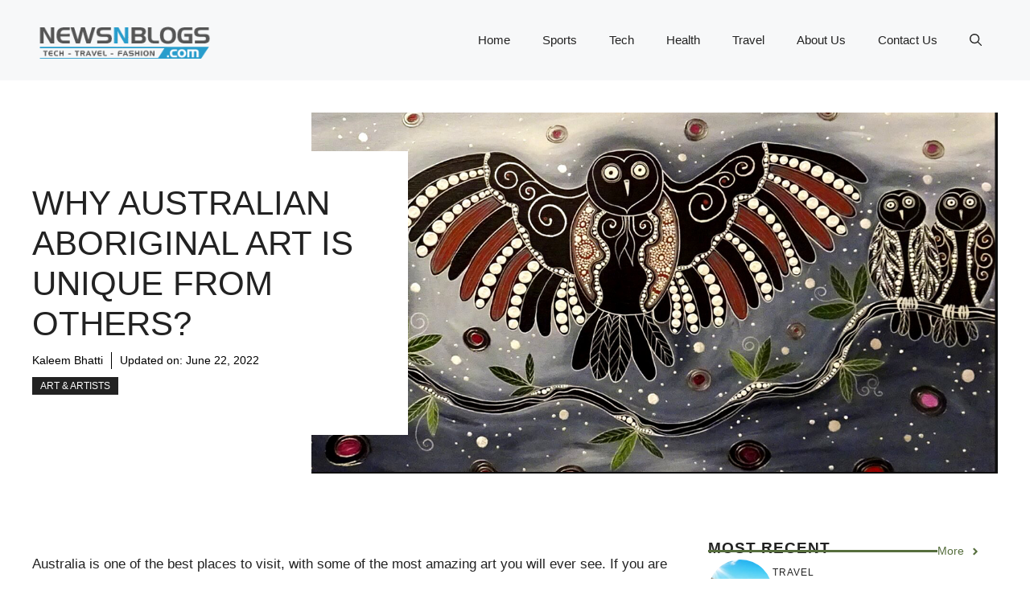

--- FILE ---
content_type: text/html; charset=utf-8
request_url: https://www.google.com/recaptcha/api2/anchor?ar=1&k=6LcqZukiAAAAAAAs229tiuHT-63_6QwABa2u_vTc&co=aHR0cHM6Ly9uZXdzbmJsb2dzLmNvbTo0NDM.&hl=en&v=PoyoqOPhxBO7pBk68S4YbpHZ&size=normal&anchor-ms=20000&execute-ms=30000&cb=nnfabaszgnbz
body_size: 49192
content:
<!DOCTYPE HTML><html dir="ltr" lang="en"><head><meta http-equiv="Content-Type" content="text/html; charset=UTF-8">
<meta http-equiv="X-UA-Compatible" content="IE=edge">
<title>reCAPTCHA</title>
<style type="text/css">
/* cyrillic-ext */
@font-face {
  font-family: 'Roboto';
  font-style: normal;
  font-weight: 400;
  font-stretch: 100%;
  src: url(//fonts.gstatic.com/s/roboto/v48/KFO7CnqEu92Fr1ME7kSn66aGLdTylUAMa3GUBHMdazTgWw.woff2) format('woff2');
  unicode-range: U+0460-052F, U+1C80-1C8A, U+20B4, U+2DE0-2DFF, U+A640-A69F, U+FE2E-FE2F;
}
/* cyrillic */
@font-face {
  font-family: 'Roboto';
  font-style: normal;
  font-weight: 400;
  font-stretch: 100%;
  src: url(//fonts.gstatic.com/s/roboto/v48/KFO7CnqEu92Fr1ME7kSn66aGLdTylUAMa3iUBHMdazTgWw.woff2) format('woff2');
  unicode-range: U+0301, U+0400-045F, U+0490-0491, U+04B0-04B1, U+2116;
}
/* greek-ext */
@font-face {
  font-family: 'Roboto';
  font-style: normal;
  font-weight: 400;
  font-stretch: 100%;
  src: url(//fonts.gstatic.com/s/roboto/v48/KFO7CnqEu92Fr1ME7kSn66aGLdTylUAMa3CUBHMdazTgWw.woff2) format('woff2');
  unicode-range: U+1F00-1FFF;
}
/* greek */
@font-face {
  font-family: 'Roboto';
  font-style: normal;
  font-weight: 400;
  font-stretch: 100%;
  src: url(//fonts.gstatic.com/s/roboto/v48/KFO7CnqEu92Fr1ME7kSn66aGLdTylUAMa3-UBHMdazTgWw.woff2) format('woff2');
  unicode-range: U+0370-0377, U+037A-037F, U+0384-038A, U+038C, U+038E-03A1, U+03A3-03FF;
}
/* math */
@font-face {
  font-family: 'Roboto';
  font-style: normal;
  font-weight: 400;
  font-stretch: 100%;
  src: url(//fonts.gstatic.com/s/roboto/v48/KFO7CnqEu92Fr1ME7kSn66aGLdTylUAMawCUBHMdazTgWw.woff2) format('woff2');
  unicode-range: U+0302-0303, U+0305, U+0307-0308, U+0310, U+0312, U+0315, U+031A, U+0326-0327, U+032C, U+032F-0330, U+0332-0333, U+0338, U+033A, U+0346, U+034D, U+0391-03A1, U+03A3-03A9, U+03B1-03C9, U+03D1, U+03D5-03D6, U+03F0-03F1, U+03F4-03F5, U+2016-2017, U+2034-2038, U+203C, U+2040, U+2043, U+2047, U+2050, U+2057, U+205F, U+2070-2071, U+2074-208E, U+2090-209C, U+20D0-20DC, U+20E1, U+20E5-20EF, U+2100-2112, U+2114-2115, U+2117-2121, U+2123-214F, U+2190, U+2192, U+2194-21AE, U+21B0-21E5, U+21F1-21F2, U+21F4-2211, U+2213-2214, U+2216-22FF, U+2308-230B, U+2310, U+2319, U+231C-2321, U+2336-237A, U+237C, U+2395, U+239B-23B7, U+23D0, U+23DC-23E1, U+2474-2475, U+25AF, U+25B3, U+25B7, U+25BD, U+25C1, U+25CA, U+25CC, U+25FB, U+266D-266F, U+27C0-27FF, U+2900-2AFF, U+2B0E-2B11, U+2B30-2B4C, U+2BFE, U+3030, U+FF5B, U+FF5D, U+1D400-1D7FF, U+1EE00-1EEFF;
}
/* symbols */
@font-face {
  font-family: 'Roboto';
  font-style: normal;
  font-weight: 400;
  font-stretch: 100%;
  src: url(//fonts.gstatic.com/s/roboto/v48/KFO7CnqEu92Fr1ME7kSn66aGLdTylUAMaxKUBHMdazTgWw.woff2) format('woff2');
  unicode-range: U+0001-000C, U+000E-001F, U+007F-009F, U+20DD-20E0, U+20E2-20E4, U+2150-218F, U+2190, U+2192, U+2194-2199, U+21AF, U+21E6-21F0, U+21F3, U+2218-2219, U+2299, U+22C4-22C6, U+2300-243F, U+2440-244A, U+2460-24FF, U+25A0-27BF, U+2800-28FF, U+2921-2922, U+2981, U+29BF, U+29EB, U+2B00-2BFF, U+4DC0-4DFF, U+FFF9-FFFB, U+10140-1018E, U+10190-1019C, U+101A0, U+101D0-101FD, U+102E0-102FB, U+10E60-10E7E, U+1D2C0-1D2D3, U+1D2E0-1D37F, U+1F000-1F0FF, U+1F100-1F1AD, U+1F1E6-1F1FF, U+1F30D-1F30F, U+1F315, U+1F31C, U+1F31E, U+1F320-1F32C, U+1F336, U+1F378, U+1F37D, U+1F382, U+1F393-1F39F, U+1F3A7-1F3A8, U+1F3AC-1F3AF, U+1F3C2, U+1F3C4-1F3C6, U+1F3CA-1F3CE, U+1F3D4-1F3E0, U+1F3ED, U+1F3F1-1F3F3, U+1F3F5-1F3F7, U+1F408, U+1F415, U+1F41F, U+1F426, U+1F43F, U+1F441-1F442, U+1F444, U+1F446-1F449, U+1F44C-1F44E, U+1F453, U+1F46A, U+1F47D, U+1F4A3, U+1F4B0, U+1F4B3, U+1F4B9, U+1F4BB, U+1F4BF, U+1F4C8-1F4CB, U+1F4D6, U+1F4DA, U+1F4DF, U+1F4E3-1F4E6, U+1F4EA-1F4ED, U+1F4F7, U+1F4F9-1F4FB, U+1F4FD-1F4FE, U+1F503, U+1F507-1F50B, U+1F50D, U+1F512-1F513, U+1F53E-1F54A, U+1F54F-1F5FA, U+1F610, U+1F650-1F67F, U+1F687, U+1F68D, U+1F691, U+1F694, U+1F698, U+1F6AD, U+1F6B2, U+1F6B9-1F6BA, U+1F6BC, U+1F6C6-1F6CF, U+1F6D3-1F6D7, U+1F6E0-1F6EA, U+1F6F0-1F6F3, U+1F6F7-1F6FC, U+1F700-1F7FF, U+1F800-1F80B, U+1F810-1F847, U+1F850-1F859, U+1F860-1F887, U+1F890-1F8AD, U+1F8B0-1F8BB, U+1F8C0-1F8C1, U+1F900-1F90B, U+1F93B, U+1F946, U+1F984, U+1F996, U+1F9E9, U+1FA00-1FA6F, U+1FA70-1FA7C, U+1FA80-1FA89, U+1FA8F-1FAC6, U+1FACE-1FADC, U+1FADF-1FAE9, U+1FAF0-1FAF8, U+1FB00-1FBFF;
}
/* vietnamese */
@font-face {
  font-family: 'Roboto';
  font-style: normal;
  font-weight: 400;
  font-stretch: 100%;
  src: url(//fonts.gstatic.com/s/roboto/v48/KFO7CnqEu92Fr1ME7kSn66aGLdTylUAMa3OUBHMdazTgWw.woff2) format('woff2');
  unicode-range: U+0102-0103, U+0110-0111, U+0128-0129, U+0168-0169, U+01A0-01A1, U+01AF-01B0, U+0300-0301, U+0303-0304, U+0308-0309, U+0323, U+0329, U+1EA0-1EF9, U+20AB;
}
/* latin-ext */
@font-face {
  font-family: 'Roboto';
  font-style: normal;
  font-weight: 400;
  font-stretch: 100%;
  src: url(//fonts.gstatic.com/s/roboto/v48/KFO7CnqEu92Fr1ME7kSn66aGLdTylUAMa3KUBHMdazTgWw.woff2) format('woff2');
  unicode-range: U+0100-02BA, U+02BD-02C5, U+02C7-02CC, U+02CE-02D7, U+02DD-02FF, U+0304, U+0308, U+0329, U+1D00-1DBF, U+1E00-1E9F, U+1EF2-1EFF, U+2020, U+20A0-20AB, U+20AD-20C0, U+2113, U+2C60-2C7F, U+A720-A7FF;
}
/* latin */
@font-face {
  font-family: 'Roboto';
  font-style: normal;
  font-weight: 400;
  font-stretch: 100%;
  src: url(//fonts.gstatic.com/s/roboto/v48/KFO7CnqEu92Fr1ME7kSn66aGLdTylUAMa3yUBHMdazQ.woff2) format('woff2');
  unicode-range: U+0000-00FF, U+0131, U+0152-0153, U+02BB-02BC, U+02C6, U+02DA, U+02DC, U+0304, U+0308, U+0329, U+2000-206F, U+20AC, U+2122, U+2191, U+2193, U+2212, U+2215, U+FEFF, U+FFFD;
}
/* cyrillic-ext */
@font-face {
  font-family: 'Roboto';
  font-style: normal;
  font-weight: 500;
  font-stretch: 100%;
  src: url(//fonts.gstatic.com/s/roboto/v48/KFO7CnqEu92Fr1ME7kSn66aGLdTylUAMa3GUBHMdazTgWw.woff2) format('woff2');
  unicode-range: U+0460-052F, U+1C80-1C8A, U+20B4, U+2DE0-2DFF, U+A640-A69F, U+FE2E-FE2F;
}
/* cyrillic */
@font-face {
  font-family: 'Roboto';
  font-style: normal;
  font-weight: 500;
  font-stretch: 100%;
  src: url(//fonts.gstatic.com/s/roboto/v48/KFO7CnqEu92Fr1ME7kSn66aGLdTylUAMa3iUBHMdazTgWw.woff2) format('woff2');
  unicode-range: U+0301, U+0400-045F, U+0490-0491, U+04B0-04B1, U+2116;
}
/* greek-ext */
@font-face {
  font-family: 'Roboto';
  font-style: normal;
  font-weight: 500;
  font-stretch: 100%;
  src: url(//fonts.gstatic.com/s/roboto/v48/KFO7CnqEu92Fr1ME7kSn66aGLdTylUAMa3CUBHMdazTgWw.woff2) format('woff2');
  unicode-range: U+1F00-1FFF;
}
/* greek */
@font-face {
  font-family: 'Roboto';
  font-style: normal;
  font-weight: 500;
  font-stretch: 100%;
  src: url(//fonts.gstatic.com/s/roboto/v48/KFO7CnqEu92Fr1ME7kSn66aGLdTylUAMa3-UBHMdazTgWw.woff2) format('woff2');
  unicode-range: U+0370-0377, U+037A-037F, U+0384-038A, U+038C, U+038E-03A1, U+03A3-03FF;
}
/* math */
@font-face {
  font-family: 'Roboto';
  font-style: normal;
  font-weight: 500;
  font-stretch: 100%;
  src: url(//fonts.gstatic.com/s/roboto/v48/KFO7CnqEu92Fr1ME7kSn66aGLdTylUAMawCUBHMdazTgWw.woff2) format('woff2');
  unicode-range: U+0302-0303, U+0305, U+0307-0308, U+0310, U+0312, U+0315, U+031A, U+0326-0327, U+032C, U+032F-0330, U+0332-0333, U+0338, U+033A, U+0346, U+034D, U+0391-03A1, U+03A3-03A9, U+03B1-03C9, U+03D1, U+03D5-03D6, U+03F0-03F1, U+03F4-03F5, U+2016-2017, U+2034-2038, U+203C, U+2040, U+2043, U+2047, U+2050, U+2057, U+205F, U+2070-2071, U+2074-208E, U+2090-209C, U+20D0-20DC, U+20E1, U+20E5-20EF, U+2100-2112, U+2114-2115, U+2117-2121, U+2123-214F, U+2190, U+2192, U+2194-21AE, U+21B0-21E5, U+21F1-21F2, U+21F4-2211, U+2213-2214, U+2216-22FF, U+2308-230B, U+2310, U+2319, U+231C-2321, U+2336-237A, U+237C, U+2395, U+239B-23B7, U+23D0, U+23DC-23E1, U+2474-2475, U+25AF, U+25B3, U+25B7, U+25BD, U+25C1, U+25CA, U+25CC, U+25FB, U+266D-266F, U+27C0-27FF, U+2900-2AFF, U+2B0E-2B11, U+2B30-2B4C, U+2BFE, U+3030, U+FF5B, U+FF5D, U+1D400-1D7FF, U+1EE00-1EEFF;
}
/* symbols */
@font-face {
  font-family: 'Roboto';
  font-style: normal;
  font-weight: 500;
  font-stretch: 100%;
  src: url(//fonts.gstatic.com/s/roboto/v48/KFO7CnqEu92Fr1ME7kSn66aGLdTylUAMaxKUBHMdazTgWw.woff2) format('woff2');
  unicode-range: U+0001-000C, U+000E-001F, U+007F-009F, U+20DD-20E0, U+20E2-20E4, U+2150-218F, U+2190, U+2192, U+2194-2199, U+21AF, U+21E6-21F0, U+21F3, U+2218-2219, U+2299, U+22C4-22C6, U+2300-243F, U+2440-244A, U+2460-24FF, U+25A0-27BF, U+2800-28FF, U+2921-2922, U+2981, U+29BF, U+29EB, U+2B00-2BFF, U+4DC0-4DFF, U+FFF9-FFFB, U+10140-1018E, U+10190-1019C, U+101A0, U+101D0-101FD, U+102E0-102FB, U+10E60-10E7E, U+1D2C0-1D2D3, U+1D2E0-1D37F, U+1F000-1F0FF, U+1F100-1F1AD, U+1F1E6-1F1FF, U+1F30D-1F30F, U+1F315, U+1F31C, U+1F31E, U+1F320-1F32C, U+1F336, U+1F378, U+1F37D, U+1F382, U+1F393-1F39F, U+1F3A7-1F3A8, U+1F3AC-1F3AF, U+1F3C2, U+1F3C4-1F3C6, U+1F3CA-1F3CE, U+1F3D4-1F3E0, U+1F3ED, U+1F3F1-1F3F3, U+1F3F5-1F3F7, U+1F408, U+1F415, U+1F41F, U+1F426, U+1F43F, U+1F441-1F442, U+1F444, U+1F446-1F449, U+1F44C-1F44E, U+1F453, U+1F46A, U+1F47D, U+1F4A3, U+1F4B0, U+1F4B3, U+1F4B9, U+1F4BB, U+1F4BF, U+1F4C8-1F4CB, U+1F4D6, U+1F4DA, U+1F4DF, U+1F4E3-1F4E6, U+1F4EA-1F4ED, U+1F4F7, U+1F4F9-1F4FB, U+1F4FD-1F4FE, U+1F503, U+1F507-1F50B, U+1F50D, U+1F512-1F513, U+1F53E-1F54A, U+1F54F-1F5FA, U+1F610, U+1F650-1F67F, U+1F687, U+1F68D, U+1F691, U+1F694, U+1F698, U+1F6AD, U+1F6B2, U+1F6B9-1F6BA, U+1F6BC, U+1F6C6-1F6CF, U+1F6D3-1F6D7, U+1F6E0-1F6EA, U+1F6F0-1F6F3, U+1F6F7-1F6FC, U+1F700-1F7FF, U+1F800-1F80B, U+1F810-1F847, U+1F850-1F859, U+1F860-1F887, U+1F890-1F8AD, U+1F8B0-1F8BB, U+1F8C0-1F8C1, U+1F900-1F90B, U+1F93B, U+1F946, U+1F984, U+1F996, U+1F9E9, U+1FA00-1FA6F, U+1FA70-1FA7C, U+1FA80-1FA89, U+1FA8F-1FAC6, U+1FACE-1FADC, U+1FADF-1FAE9, U+1FAF0-1FAF8, U+1FB00-1FBFF;
}
/* vietnamese */
@font-face {
  font-family: 'Roboto';
  font-style: normal;
  font-weight: 500;
  font-stretch: 100%;
  src: url(//fonts.gstatic.com/s/roboto/v48/KFO7CnqEu92Fr1ME7kSn66aGLdTylUAMa3OUBHMdazTgWw.woff2) format('woff2');
  unicode-range: U+0102-0103, U+0110-0111, U+0128-0129, U+0168-0169, U+01A0-01A1, U+01AF-01B0, U+0300-0301, U+0303-0304, U+0308-0309, U+0323, U+0329, U+1EA0-1EF9, U+20AB;
}
/* latin-ext */
@font-face {
  font-family: 'Roboto';
  font-style: normal;
  font-weight: 500;
  font-stretch: 100%;
  src: url(//fonts.gstatic.com/s/roboto/v48/KFO7CnqEu92Fr1ME7kSn66aGLdTylUAMa3KUBHMdazTgWw.woff2) format('woff2');
  unicode-range: U+0100-02BA, U+02BD-02C5, U+02C7-02CC, U+02CE-02D7, U+02DD-02FF, U+0304, U+0308, U+0329, U+1D00-1DBF, U+1E00-1E9F, U+1EF2-1EFF, U+2020, U+20A0-20AB, U+20AD-20C0, U+2113, U+2C60-2C7F, U+A720-A7FF;
}
/* latin */
@font-face {
  font-family: 'Roboto';
  font-style: normal;
  font-weight: 500;
  font-stretch: 100%;
  src: url(//fonts.gstatic.com/s/roboto/v48/KFO7CnqEu92Fr1ME7kSn66aGLdTylUAMa3yUBHMdazQ.woff2) format('woff2');
  unicode-range: U+0000-00FF, U+0131, U+0152-0153, U+02BB-02BC, U+02C6, U+02DA, U+02DC, U+0304, U+0308, U+0329, U+2000-206F, U+20AC, U+2122, U+2191, U+2193, U+2212, U+2215, U+FEFF, U+FFFD;
}
/* cyrillic-ext */
@font-face {
  font-family: 'Roboto';
  font-style: normal;
  font-weight: 900;
  font-stretch: 100%;
  src: url(//fonts.gstatic.com/s/roboto/v48/KFO7CnqEu92Fr1ME7kSn66aGLdTylUAMa3GUBHMdazTgWw.woff2) format('woff2');
  unicode-range: U+0460-052F, U+1C80-1C8A, U+20B4, U+2DE0-2DFF, U+A640-A69F, U+FE2E-FE2F;
}
/* cyrillic */
@font-face {
  font-family: 'Roboto';
  font-style: normal;
  font-weight: 900;
  font-stretch: 100%;
  src: url(//fonts.gstatic.com/s/roboto/v48/KFO7CnqEu92Fr1ME7kSn66aGLdTylUAMa3iUBHMdazTgWw.woff2) format('woff2');
  unicode-range: U+0301, U+0400-045F, U+0490-0491, U+04B0-04B1, U+2116;
}
/* greek-ext */
@font-face {
  font-family: 'Roboto';
  font-style: normal;
  font-weight: 900;
  font-stretch: 100%;
  src: url(//fonts.gstatic.com/s/roboto/v48/KFO7CnqEu92Fr1ME7kSn66aGLdTylUAMa3CUBHMdazTgWw.woff2) format('woff2');
  unicode-range: U+1F00-1FFF;
}
/* greek */
@font-face {
  font-family: 'Roboto';
  font-style: normal;
  font-weight: 900;
  font-stretch: 100%;
  src: url(//fonts.gstatic.com/s/roboto/v48/KFO7CnqEu92Fr1ME7kSn66aGLdTylUAMa3-UBHMdazTgWw.woff2) format('woff2');
  unicode-range: U+0370-0377, U+037A-037F, U+0384-038A, U+038C, U+038E-03A1, U+03A3-03FF;
}
/* math */
@font-face {
  font-family: 'Roboto';
  font-style: normal;
  font-weight: 900;
  font-stretch: 100%;
  src: url(//fonts.gstatic.com/s/roboto/v48/KFO7CnqEu92Fr1ME7kSn66aGLdTylUAMawCUBHMdazTgWw.woff2) format('woff2');
  unicode-range: U+0302-0303, U+0305, U+0307-0308, U+0310, U+0312, U+0315, U+031A, U+0326-0327, U+032C, U+032F-0330, U+0332-0333, U+0338, U+033A, U+0346, U+034D, U+0391-03A1, U+03A3-03A9, U+03B1-03C9, U+03D1, U+03D5-03D6, U+03F0-03F1, U+03F4-03F5, U+2016-2017, U+2034-2038, U+203C, U+2040, U+2043, U+2047, U+2050, U+2057, U+205F, U+2070-2071, U+2074-208E, U+2090-209C, U+20D0-20DC, U+20E1, U+20E5-20EF, U+2100-2112, U+2114-2115, U+2117-2121, U+2123-214F, U+2190, U+2192, U+2194-21AE, U+21B0-21E5, U+21F1-21F2, U+21F4-2211, U+2213-2214, U+2216-22FF, U+2308-230B, U+2310, U+2319, U+231C-2321, U+2336-237A, U+237C, U+2395, U+239B-23B7, U+23D0, U+23DC-23E1, U+2474-2475, U+25AF, U+25B3, U+25B7, U+25BD, U+25C1, U+25CA, U+25CC, U+25FB, U+266D-266F, U+27C0-27FF, U+2900-2AFF, U+2B0E-2B11, U+2B30-2B4C, U+2BFE, U+3030, U+FF5B, U+FF5D, U+1D400-1D7FF, U+1EE00-1EEFF;
}
/* symbols */
@font-face {
  font-family: 'Roboto';
  font-style: normal;
  font-weight: 900;
  font-stretch: 100%;
  src: url(//fonts.gstatic.com/s/roboto/v48/KFO7CnqEu92Fr1ME7kSn66aGLdTylUAMaxKUBHMdazTgWw.woff2) format('woff2');
  unicode-range: U+0001-000C, U+000E-001F, U+007F-009F, U+20DD-20E0, U+20E2-20E4, U+2150-218F, U+2190, U+2192, U+2194-2199, U+21AF, U+21E6-21F0, U+21F3, U+2218-2219, U+2299, U+22C4-22C6, U+2300-243F, U+2440-244A, U+2460-24FF, U+25A0-27BF, U+2800-28FF, U+2921-2922, U+2981, U+29BF, U+29EB, U+2B00-2BFF, U+4DC0-4DFF, U+FFF9-FFFB, U+10140-1018E, U+10190-1019C, U+101A0, U+101D0-101FD, U+102E0-102FB, U+10E60-10E7E, U+1D2C0-1D2D3, U+1D2E0-1D37F, U+1F000-1F0FF, U+1F100-1F1AD, U+1F1E6-1F1FF, U+1F30D-1F30F, U+1F315, U+1F31C, U+1F31E, U+1F320-1F32C, U+1F336, U+1F378, U+1F37D, U+1F382, U+1F393-1F39F, U+1F3A7-1F3A8, U+1F3AC-1F3AF, U+1F3C2, U+1F3C4-1F3C6, U+1F3CA-1F3CE, U+1F3D4-1F3E0, U+1F3ED, U+1F3F1-1F3F3, U+1F3F5-1F3F7, U+1F408, U+1F415, U+1F41F, U+1F426, U+1F43F, U+1F441-1F442, U+1F444, U+1F446-1F449, U+1F44C-1F44E, U+1F453, U+1F46A, U+1F47D, U+1F4A3, U+1F4B0, U+1F4B3, U+1F4B9, U+1F4BB, U+1F4BF, U+1F4C8-1F4CB, U+1F4D6, U+1F4DA, U+1F4DF, U+1F4E3-1F4E6, U+1F4EA-1F4ED, U+1F4F7, U+1F4F9-1F4FB, U+1F4FD-1F4FE, U+1F503, U+1F507-1F50B, U+1F50D, U+1F512-1F513, U+1F53E-1F54A, U+1F54F-1F5FA, U+1F610, U+1F650-1F67F, U+1F687, U+1F68D, U+1F691, U+1F694, U+1F698, U+1F6AD, U+1F6B2, U+1F6B9-1F6BA, U+1F6BC, U+1F6C6-1F6CF, U+1F6D3-1F6D7, U+1F6E0-1F6EA, U+1F6F0-1F6F3, U+1F6F7-1F6FC, U+1F700-1F7FF, U+1F800-1F80B, U+1F810-1F847, U+1F850-1F859, U+1F860-1F887, U+1F890-1F8AD, U+1F8B0-1F8BB, U+1F8C0-1F8C1, U+1F900-1F90B, U+1F93B, U+1F946, U+1F984, U+1F996, U+1F9E9, U+1FA00-1FA6F, U+1FA70-1FA7C, U+1FA80-1FA89, U+1FA8F-1FAC6, U+1FACE-1FADC, U+1FADF-1FAE9, U+1FAF0-1FAF8, U+1FB00-1FBFF;
}
/* vietnamese */
@font-face {
  font-family: 'Roboto';
  font-style: normal;
  font-weight: 900;
  font-stretch: 100%;
  src: url(//fonts.gstatic.com/s/roboto/v48/KFO7CnqEu92Fr1ME7kSn66aGLdTylUAMa3OUBHMdazTgWw.woff2) format('woff2');
  unicode-range: U+0102-0103, U+0110-0111, U+0128-0129, U+0168-0169, U+01A0-01A1, U+01AF-01B0, U+0300-0301, U+0303-0304, U+0308-0309, U+0323, U+0329, U+1EA0-1EF9, U+20AB;
}
/* latin-ext */
@font-face {
  font-family: 'Roboto';
  font-style: normal;
  font-weight: 900;
  font-stretch: 100%;
  src: url(//fonts.gstatic.com/s/roboto/v48/KFO7CnqEu92Fr1ME7kSn66aGLdTylUAMa3KUBHMdazTgWw.woff2) format('woff2');
  unicode-range: U+0100-02BA, U+02BD-02C5, U+02C7-02CC, U+02CE-02D7, U+02DD-02FF, U+0304, U+0308, U+0329, U+1D00-1DBF, U+1E00-1E9F, U+1EF2-1EFF, U+2020, U+20A0-20AB, U+20AD-20C0, U+2113, U+2C60-2C7F, U+A720-A7FF;
}
/* latin */
@font-face {
  font-family: 'Roboto';
  font-style: normal;
  font-weight: 900;
  font-stretch: 100%;
  src: url(//fonts.gstatic.com/s/roboto/v48/KFO7CnqEu92Fr1ME7kSn66aGLdTylUAMa3yUBHMdazQ.woff2) format('woff2');
  unicode-range: U+0000-00FF, U+0131, U+0152-0153, U+02BB-02BC, U+02C6, U+02DA, U+02DC, U+0304, U+0308, U+0329, U+2000-206F, U+20AC, U+2122, U+2191, U+2193, U+2212, U+2215, U+FEFF, U+FFFD;
}

</style>
<link rel="stylesheet" type="text/css" href="https://www.gstatic.com/recaptcha/releases/PoyoqOPhxBO7pBk68S4YbpHZ/styles__ltr.css">
<script nonce="71iKhmfFvBb3Oij2zVpQbA" type="text/javascript">window['__recaptcha_api'] = 'https://www.google.com/recaptcha/api2/';</script>
<script type="text/javascript" src="https://www.gstatic.com/recaptcha/releases/PoyoqOPhxBO7pBk68S4YbpHZ/recaptcha__en.js" nonce="71iKhmfFvBb3Oij2zVpQbA">
      
    </script></head>
<body><div id="rc-anchor-alert" class="rc-anchor-alert"></div>
<input type="hidden" id="recaptcha-token" value="[base64]">
<script type="text/javascript" nonce="71iKhmfFvBb3Oij2zVpQbA">
      recaptcha.anchor.Main.init("[\x22ainput\x22,[\x22bgdata\x22,\x22\x22,\[base64]/[base64]/[base64]/bmV3IHJbeF0oY1swXSk6RT09Mj9uZXcgclt4XShjWzBdLGNbMV0pOkU9PTM/bmV3IHJbeF0oY1swXSxjWzFdLGNbMl0pOkU9PTQ/[base64]/[base64]/[base64]/[base64]/[base64]/[base64]/[base64]/[base64]\x22,\[base64]\\u003d\x22,\[base64]/wqt2w4JBNiMuw6/DoMKEUjPDtAIuwq/[base64]/Coix5RnVcfWLDn1nDrcOZWcOQw6/CgMKuwqXChMOdwotrWW8/IhQNVmcNaMOawpHCiT7Dk0swwrJfw5bDl8K5w64Gw7PCiMKfaQA4w7wRYcK/ZDzDtsOBLMKraQBmw6jDlTXDscK+Q0QfAcOGwpXDswUAwr/DusOhw41aw5zCpAhzF8KtRsOMNnLDhMKRS1RRwrAyYMO5Jn/DpHVUwocjwqQUwqVGSiDCiijCg1PDgTrDlEvDpcOTAxx1aDU2wrXDrmg/w4TCgMOXw50Twp3DqsOtVFoNw5d+wqVfRsKfOnTCs2nDqsKxQUFSEXfDpsKncB7CmmsTw6INw7oVFR8vMFTCusK5cETCicKlR8KKQcOlwqZoTcKeX1QNw5HDoUnDgBwOw7c7VQhrw59zwojDgWvDiT8CIFV7w53Dn8KTw6EswqMmP8KYwq0/wpzCnMOow6vDljbDjMOYw6bCmGYSOgfCo8OCw7dPYsOrw6x/w4fCoSR8w6tNQ3JxKMOLwr1VwpDCt8K4w5R+f8KwN8OLecKLBmxPw70Jw5/CnMO5w6XCsU7CgEJ4aFAmw5rCnToXw79bKcK/wrB+aMOGKRdkTEAlXcKEwrrChBghOMKZwrJtWsOeOsK0wpDDk3Y8w4/CvsKWwrdww509W8OXwpzCpSDCncKZwqDDlMOOUsK4UDfDiS7CkCPDhcK2wqXCs8Oxw79ywrs+w7jDn1DCtMO7wrjCm17DnMKYO04wwrMLw4pIbcKpwrYqVsKKw6TDhgXCi1LDpQ0Kw7JCwpHDpTnDu8Kvb8O/woHCrcKkw5MIOD7DhCZNwoF0wrp2wqhsw4hVIcKFMxXCqcOiw4XCrsKacz1WwqJlcANuw73DiEXCsFMZYsKIL3PDqknDvcKiworCqAYow7bCjcKiw50PUcKZwo/Dji7DslLCkzxgwoHDvUHDtl0vWsOGPsK7wrHDi33DvgTDqMKpwpoPwrl8P8O+w7I2w5F4fMKFwoMmIMOQbHJbB8OQC8OtfRFCw7EWwrLCo8O0w75cwoLCkgPDnVFnRyrCpwfCg8Kmw7V0wq7DkzjCozIMwpnCncKrw5bCmyc/[base64]/DslZHLsK2w5cxCEHCqcO3w7TDs0PDjjHCksKtw5FpcyUmw6Mow6XDj8Kmw7tbwo7DpwE7wpbDncOTJV9UwrJSw6dHw5R3wq8ibsORwo5UYX1kPmrCsRU/EwN7wqPChBFrEXnDuhXDg8KPNMO1Q3zCh3ttFsKawrbCsx8Dw6zCmA3ClcOzT8KfA3hne8K3wqwzw5IVaMO8GcOAYCDDrcKeFzUpw4/DhHoNNsKFwqvCmcOswpPDt8O1wqoIw4UewqAMw781w4jDqVFUwoEoAhbCscKDbcO+woQYw7fDkBglw4tFw6fCr3jDrwHDnMOdwpJaO8OWZsKSEBHCscKXV8Ovw4lrw4TDqydvwrMecmfDlhlXw4EPOB9CX03CoMKxwq7CucOWXStVwr7Ci0N7ZMOXHFd0w49rw4/Cv33CuQbDjQbCv8Orwrctw7EVwpXCl8OgA8O8IDzDrMO5wqdcw5pyw48Iw6Npw4B3woV+w4p+Cn5Zwrp7GVRJAB/CjzkFwp/DvcOkw7rDg8KkF8ODacOywrB8wopnKGzClSA9Clg5w5XDlSsVw4rDh8KTw4kUYQ1wwrzClcKRYV/[base64]/Dv8KaMQDDl8KRwowQwpIvO8O/[base64]/Do1bDn8Okwq/Dg8KfwqJKNcOyDAgAQn8JPAfCsGfCrTHCin7Du1UeRMKWBcKDwozCpxLDvnDDo8KaRRPDpsO0fsOnwr7Dt8OjTMO3TcO1w4sbORo0w6vDmyTDq8KZw5nCuQvClEDDpz5Aw6DClcO0w5QXecKXwrPCszHDjMOuMQXDlMOSwrQ/eABeD8KlZ0N7w7tsTMOgwpLCjMOGLsOBw7TDoMKOw7LCvgxxwqJFwrMtw6TCnMOabGnCsljCiMK1QR0Xw4BDwpNmcsKURAB8wrHDuMOCw5EILi4bb8KSQMKIZsKPQhAVwqcbw4h3RcO1J8OdHsKQIsOew5sow6/[base64]/[base64]/[base64]/Dq8OoV3nCg8Kad2nCuTgHKsKAGcOcwp/CtsOfw4bCknTChMKiwrl6BsOLwoFPw6TCsUHCu3LCnsK/RlXCjS7ChsKuDEjDlMOvw6zCiUVZf8O9cBTDqsOWR8OPScKPw5AQwpR2wozCucKEwqzCj8K6wop/[base64]/wqTCt8OneAUMKj/Ckx1APMO1wrLDkS7DrjjDlELDq8K3wqQvOijDoXbDlMKwZsOBw70zw6kVwqXDvsO0woFhdGHClwtMXQs6wqXDo8KiMMOvwpzCgAp3wolUFT3DjMKlfMO0bsO1fcOJwqfCoWF5w4/[base64]/CowrDkMKDTRHCocOVfnDCqMKnP3DCtcOkRVdPUShPwp3DuSw8wosew6lyw54+w75KZ3PChHkSScOCw7zCnsOQYMKqDhfDvForw6NkwrzCksOaVWNmw5TDvsKSPlHDnsKIw5jDpm/Di8KTwpgJM8KNw4xHfTrDlcKpwpjDsh3CtyzDj8OqBWPCjcOydlTDj8Osw4MYwrXCoCsFwqbDqFrCpDrDtMOQw7LDqV0jw77DlcKBwqnDg0HDpsKow6DDocOId8KLHgIUHMKZSUlbE1ciw4FMwpzDhx/DmVbDnMOIGyjDjDjCtMOkJMKNwpzDocO3w4VIw4/Di0nCjEBqV2s9w47Djk7DsMOLw7/CiMKkTsOhw6coMixcwrsLQRl8SmVOH8KoZAjDmcKSQDYuwrYpw67DhcKTc8K8QTTCkj91w6VUH2jCjCMGXMOow7TDvWXCmARjAcKkL1R5w5DDnj0Bw6c1asKcwr7ChcKuCsO7w4fCv3zDpG5Aw4tAwr7DpsOzwrtIDMKiw63CksOUw6YGe8KzTMO2dnrCsg/[base64]/wonCjMKnw4Q/wpXCpiw3ecOxU20/[base64]/[base64]/[base64]/w68NwrNAwqLDosKvw4/Cq8O2w4INw6XDg0jCo2BrworDv8Opw6jCnsKsw5/[base64]/[base64]/DjHPClTZBF3EzwoB7wojCpgnDvxbDu3Ffwq/Cik/Ds21owpUmwoHCtgvDlMK2w4AjE0Q5HcKHwpXCgsOqw7PCmMOIwp/CkFkJTMOXw7V4w6LDj8K6Fkp6wobDi2ULXsKbw7vClMOtIsOEwo49HcOdFcO0R2lcw5MwA8Opw7jDqgnCpcOsdDsOZW0ww5nCpjtOwoLDvxhWd8KcwotGV8OHw6LDtkrDssOXwojDnGpLEHfDkcKEPXrDsUhCegrDnsKiw5DDmcKwwp7DuxbCosOCdS/DuMKvwoQ2wrHDuHhJw6AOBsKGX8K8wrbDucKleV9FwqvDmQ0LVT14RsKdw6MQZsObwofDnQrDjhZ3bMOzMhfCh8Obwr/DhMKXwr3Dh2tUJgYBZQs9GsKkw5RiXljDuMKEBsODRxXCgw7CkxHCpcOfw5jCrAjDn8K5wrXDs8OTS8OyYMOzchfDtGZiMcOlw5fDqsKuw4LDo8Krw4BiwoN6w57DlsOha8KXwpPCvn/[base64]/w5HDkX1+w4vDmyUawrTDtzQcwpV1PMKiw6J7w7s2UMOLdjvCgDNOJMKCwqbCgMKTw6/[base64]/DuyoCAcK/woXCnMKQw7w2TMOFJsOSwrfClMK3Lm3DmsOJwqUpwr1ww4XClsOzYBbCqcKHCcO2w5TCu8KSwqoRwqc9BHfDlcKaYHTCoxfCqxU+XUN+U8OGw6/CkmNiGnXDkcKNIcOVb8OPNzQeS1s/LCzCiXbDq8Otw5PDh8K7w7Fmw7fDvzrCuw3CmTrCssOAw6nCtMO5wpkewpUgYREPcVlZw7nDr3nDkRTCjhzCksKFHzBCWQk0w5o5w7ZMDcK0woVOaEHDksKmw6vCrsOBMsO5TsKUw6fCo8K7wp/DhWvCk8OUw7DDl8KTAU4UwrHCs8O/wovCgC5Aw5HDv8KAwprCrAAVw5swCcKFcgTCjcKXw54aRcOJP3rDuGhcChN0asKow7RHISvDpHfCuwRMPk9GTSjDvsOCwqnCk1LCtAwCbBt/[base64]/CosK6McKURwPDuMOTwoPCpXjDtSnCtMKHwo3DoMKpQsOmwrjCr8OqWEjCnlzDuQvDp8O6wopAwoDDtDkiw5dxwoR5OcK5wrjCoibDgsKNJ8KmNCdYEsKzIgrCmMOXLjptL8KmL8K9w5ZVwp/CiEhtHMObwosFaCDDjMK6w5TDm8K2wpgnw6/Dm2AsR8Ozw7FJfBjDsMKbHcK7wofDg8K+ecOzTsKNwpxEZkQOwr3DpCgzTMOEwoTCvj4wfsKWwpgzwpUMIj0TwpdQPjwKwo9AwqoaSjdDwpHDoMOywrBQwohwDx/DtMOHZzjDgsK6ccKAwo7DlWstZ8K/w7Bkwr8iwpdxwqskd2rDuXLDo8KNCMO+w4UoWsKiwoTCpMO4wp52woUUdWMSwqbDgMOQPhF7SDXCq8Ouw4oRw6oMBnApw53Dm8OUwprDix/Di8Olwr10D8KaRiUgFylqw73Dq3zCjMO8cMKywpUxw7NVw4VkaljCqEZHIkd4VQzCnW/DlsKLwqI/[base64]/[base64]/DrWwfwoFZY8KkbjdJwrnDnsOsRys6E1fCtcK2LCXCuxLCtsOCW8OWYjgxwqp5BcOfwpXCmmw9esOkZMKca2zDosO2wpRMwpTDmHHDqcOZwpsJTXMSw6vDpsOpwq9vw4Y0CMOxZGZ0w5vDusONOkHDlXTCmRtZSsOUw4NbCMOkW1tnw6DDgTxoVsKba8Oewp/[base64]/CsSvCtw7CgMO+w73DsUI6FsK9MkTDjVrDhsO0wohGwqvDqsKFwpQnEWLCnRYxwog7PsOtQUx3a8KVwqsKTcOpw6PDo8OvMkLCksKDw4PCnjrDlcKHw5vDs8K4wocMwphXZmN2w4fCigUccsKUwqfCvcKhQcO7wpDCisO3wrlQXw9uT8KZEsKgwq8lO8OWZ8OBJ8OMw6/DiQHCo0zCv8OPwrzCusObwoQ4SMO1wpLDtXs+AhHCpyQ8w7cZwqE/wojCoHvCncO8w43Dk31VwoTCp8OXBQvCkcOMw49gwpbDty5yw5k0wosRw5Uyw5nCm8OTQcOIwqk6woIGPsK6HMOQSSrCgCTDrcO+b8KVTcK/wolLw5xIPcOdw5Ufwohqw649LcK0w5HCgsKhBXMIwqIJwrLDmMKDJcKRw7rDjsKWwpV7w7zCl8KWwrHCssKvCiY2wpNdw54fPklKw4NSBMOeYcO7wqZFw4p3wo3CjcOTwpE6IsOJwrnCsMKwYhjDmcOjEypwwo4cJkXCjsKtVsOBwqDCosK/w5LDqDsbw6HClsKLwpM/[base64]/Drnt9w7o9XhPDlcKBKsKsw5/CgAlLWydaQ8K0ZMKWIhbDt8OvIMKOw4ZvUsKewpx/[base64]/DoMO3a8KYw6PDpcOOYsK9AMK2VcO0BBDCtAnChSVBw6TCiDRZFV3CvcOjBMOWw6ZowpslcMOnwoHDt8KzawHCuwtZw7PDrxXDgVh/wrJXwqXCt10PMFkGw7vChHYQwr/[base64]/CqcOhRFRgXnlOw4LCmTbDjEHDoXcNUsKDRwHCqEZcY8KoIMOJGsOyw5zDm8KfcF8Bw7/DkcO7w5YZWDxTXUzChRdPw4XCr8KfdUfCjnNhFhfDulzDiMKAPwBSFlbDk0ZEw7Mewp3CqcOCworCpWnDoMKdFcO2w7vCjxEMwrDCqirDqXUQaXrCpCBUwqsfPsO3w5Iuw4hkwr0jw4Ubw5VJEMO/[base64]/Cmn/Dg8KsY8Oiw7xXVmMmwpxIBlhgTMOFSUMWwpLCrwB6wqlLa8KBNQsEF8OPw6HDqsObw4/DiMO5McKLwptZRcKzw6nDlMOVwqLDgXsHYArDjhd5wofComLDsG4MwpQ2dMOHwpPDiMOMw6PDlcONB17DiyUYw7jDv8K8G8OFw6ROw7/[base64]/w4zDm8O0cTrDlsOiw5rCnMO3bQDCtsKPwrzCknbDoF3Do8OVZxIEbMK3w4Mbw6TCqEXCgsOIL8KLCgfDlXDDg8KwDMODKGpRw6cCeMOAwpAEVMOKByd/wpbCk8OTwokAwoMSUErDg3sjwqLDvsK7wq/DhcKAwqEALxHCrMKIIUNWw47DnsK+FzkgLsODwrTCjxXDlcOnWUQCwo/CkMKMF8OKT2DCrMOdw5HDnsKcw43Dj31iw6VaZQh1w6cbTVUeAnvDl8OFGXvCsm/Cu1TDqMOnX1LCvcKCOzfChlvCn2R+DMOLwrfCk0zDkVF7PXnDrE/DmcKpwpEZGmImbcKWXsKnw4vClsODOxDDrgXDn8OwFcOcwpXClsK3ZW/Dm1jDrxhuwojCtcOuFsOSeyhrW23ClMOkGMKMMMKHIVzCg8K3ecKZazDDiyHDhcKlPMKhwrNTwq/CvcOMw4zDgjkSNXvDlTQvwpXCusKzZMKywoTDsjTCn8KrwpzDtsKNFmnCjsOQIG8tw7U2LjjCn8OSw63DjcO7PEA7w4wFw4vDj3F/w4Q8VkLCj2ZFw5/[base64]/DuMOWBSUGZ8KIwrZtB8KLw6DCikQ3c8O5IsKXw5/CixPDpsK7wolnA8OJwoPCpFNLw5HDqsOOwrJpMiULKcKDKAnDj08hwql9wrLCpy7Chl7Dm8Kow5IqwrTDuXPCg8KIw57CgX7DgsK2dcOow6UWWVTChcK2SxgGwpp/[base64]/CpMOjwqzDjFbDtHchFUvClRs/IcK0TsO7w5cTUsKSZsOKBWQpw5/DtcObRRHCicKiwo8iUEHDgMOlw58pwrUocsOMH8K8TQfCkW4/NcKrw6fCkghNUMOyQcO1w6EoBsOLwpUVBF4vwqk8PHnCrsOWw7QZfRTDti1XYDbDnD4JJsODwpTDuyY/w4LCnMKhw5cKLsKgw6zDt8O2FcOzwqTDhgHDsk0GbMKOwqZ+w4VkNcKlwpkiP8KMwrnCpGkIPTXDqQZLSWtFw6vCoX/[base64]/woHCkcOuw47CrMKUw6PDjsO5MMKyd3jDrMK7fXhXw4nDpTvClMKNIsK4wrZ9wrTCscKYw6QKw7LCgyoNYcOBw6YOHn0JXX4hFH4oacOjw49DVhTDo1rClio/AVXCncO/w4JSd3h0wqgYZ0ddDQV6wrJ0w65VwpAIwqfDpifDmlzDqDHCqWXCrxF6LBsjVUDCviwhFMOcwoHDi0HDmMK9TsOwZMOvw57CtcOfL8KOw6pOwqTDnBHCv8KGTTYmGx8Yw6UvOiBNw6pdwr06MsK7HsOpwpcWKFXCoBbDu3/[base64]/[base64]/CpcOiw7XCil4MWcO3w6PCkTNfwoTDicKCw63DgcODwrPDscOfMMOJwonCkkvDgU3DuSIvw7lQw5HCpWZrwr/Dp8KUw7HDhzdVERt1G8OpbcKaVMKIa8KXVU5nwptqw4wbwrFtaXfDnwkAH8KtJcK7w71qwqrDqsKIQk3Cn2kBw4UFwrbCo1R0wqVOwrY9GF7DiH5RJVwWw7DDu8OGCMKPAUrDucOdw5w6w5/DnsOBB8Kfwp5Aw6UJO2Q/wrJxMQ/CqxfDpnjDg1jCumDCgRRnw7nCvznDncO3w6nClnvCh8O4ah9Twr1+w44nwpnDg8O1UXNiwr8sw4Z+XcKKC8ORUMK0VHY7DcK8FW/CiMOkf8K6Yhdpwp/DncO5w4LDvMK9FG4Cw5xPPRXDsxrDisOVCcOpw7fDsB3DpMOjwrdQw74Rwp9owrtpw6DCkAxcw4IXYT17woDDi8KBw7PCpsKEw4TDnMKAw4cea2IsY8Kgw50ybGdaHRZbGhjDsMKSwpEDJMKIw4Q/R8KqRWzCsRnDtcOvwpXCqUAvw43CliN5Q8K9w7nDin8jP8OnWFnDtMKfw5HDusK3OcO1QcOYwr/CuSvDsSlEJTXDjMKcU8K1wrvCiFbDksKfw5hIw7XCk27CvFDCnMOTaMOGw5cYJ8OOw5zDqsOxw44bwobDlnPCuC5tSTEdJX0BScOOd3PCoQvDhMOqwo7Dr8ODw6QJw67CnABAwr5fwqTDqMKGaA8bMcO+YcOac8KOwrfDucO/[base64]/CssO+H8O+OsK0w73Du3nDhcOOSTcKw4fDvX3ChcKNTsKNRsOiw73Ct8KPEcKqwrzDgMOObMOJw7/[base64]/DssOMw7MJWT/Dq3fCnyXCtsO8worDkgbCoRzCosOGwrgQw71ewqYPw6/CkcKLwpLClh5ww7FEbVPDgsK0wo5zU3UJYTg9S3jDisKnUihDMwdNasOQPsOIKMK6dgjCpMOoNRLCl8KcK8KBw4vDtRZxUSIcwqc+ccO5wrPCjjhlF8K/Vy/DhsOvwqBVw6gzE8OYFgvDthbCk38jw60+wonDrsKSw5PCvnsmIVZeVcOVFsOHCsOqw6nDk3sTwoTCgsOBKj1mXsKjYsKCwoTCosOzaR/CtsKTw5o1woMmGjfCt8KXcxnDvXRCw6XCrMKWX8KfwoDCg2EWw7PDn8K4O8KcNcOrwp41dXTCnQxpX0hfwq7CuCkdOcK/w4zCij7DhMKdw7FoNyDCnlnCqcOBwoFYLFIuwpcSTzzCjjDCsMO/DDYewo/DpiAjaEcBdEElaBLDqmNGw5UxwrBpNMKWw4pQXcOGDMK/wqU4w4slbhpWw7HDs0VmwpFYHMKHw7UzwofCmX7CmitAV8Ovw4MIwpILQcO9woPCiynCnBbCk8OVw7rDmSBHTxhywq3DtTsPw6zCuTnCo03DkGMdwqhSWcK/w4Y8wpFQwqEjWMK0wpDCkcKuw7gddGrDr8KvAyVZEcObVMOiLgnDkcO9LcORGy93ZMKPRmfCu8Obw53DncOKNyLDmsO5w6bDmsKuLzcCwq/CuA/DgTE6w78HW8Kwwqomw6AQYsKsw5bCqFPClFkGwofChcOWQSTDusKyw5NqGsO0EnnCmBHDoMOiw4DChT3Dn8KUYwbDqzfDmjVKWsKLw78pw648w7wfw5x+wroOWGF2InpIacKGw5HDlsO3W3/[base64]/w4BEAMKSG8OiQ3JYLw3CucO7ScOSakjCo8ODQBPCkgPDomgEw7LDrzkNVsOhwozDjnoNIjQywrPDg8O0eBEUCMKJTcKKw6fCiU3DksOdbcOVw7lRw6fCqcK8w5fCokHDrW/DrcOxw4fCo1HDp1vClMKkw6QUw7diwqFiTg8Pw43ChcK2woEwwoDCisORVMOawr90LMOiwqExH3bCmX1cw7EZw4odw41iwrXChcO2JxzCpGTDpwvDsTzDmcKNwrHClsOSYcOge8OYOnVHw5tKw7rCrWbCmMOpAcOhw4F+w43Dmx5BFSLDhhfCjCYowozCkC0kLR/Dl8K5Vjhlw4xNScKtFlfCkyZoB8Ojw40Vw6rCp8KYQD3DvMKHwrVtJsOtUFbDvyY6wrBbw5RTIWgawpLDtMO+w5QiJENlDB3ClcKjN8KfHMOmw7RJMSUNwqYFw63CnGd0w6jCqcKaAsOMS8KiI8KEZHzCnWRwfyvDosKmwp16B8Otw4zDpMK9KlHCqj/Dk8OcDMO+wr0bwqbDscOtwo3Dh8OMYMObwrHDomkJUcOAwofChsOXMUjDr0Y6WcOqCGtSw6LDp8OiekLDhlopS8O5wol+Znw1JQnDk8K7wrJISsO6B1HCmAzDnMOOw6ltwo0kwprDjljDhUA0wqXCmsOrwqVvIsKfTsKvMQ/[base64]/CtMKDwqDCocO4Hgl5w5DDojVUbCjDkWDDg1Ycwod1woPDpsO+HGttwp8IUMKxGwjCsU9BccOkwoLDjDXCisKlwpcFUVPCqEArGETCtnoQwpzChHVaw6rClsK3ZUrCgMOww5fDnBNfE00Xw4RvNUHCgkQ8w5fDpMK9woDCkw/CrsO2MF3CkQjDhk5XOlscw64uHMOQPMKlwpTDnVDDkTDCjldwLXMDwrghXMK5woA0w7EBaA5IJcO3JlPCk8O8AFsWwo3Cg0DClAnCnhDCp3dRfk47wqViw4fDjlPCpF3DkMK2wo46wp/DlFgqFVMVwonCkiAQAB1CJhXCqsKZw7shwroYw70wMcOUAMKRw7pew5cVSyLCqMKyw5hbw6fCgTM3wr0wbsKuw4jDuMKLeMOnB1vDpMKBw5PDsT94VGswwrMCGcKOPcKRWB7Dj8ODw4LDvsOGK8OpA14gBWlGw5HCtiEuw7jDokDDg0g2woHCssOXw7/[base64]/CpU9ew4o4w4zDkcKVYlR4c0rCkMKBw6bCgcK+dsKnZ8O1KsOrWcKNOMKcTxbDpVBrGcOww5/[base64]/w6BPW8OkwrAAN29GHRTDuEnCh0YwccO7w5snVsO4wp5zaC7CqDADwpHDtcOVesKPRcK/E8OBwqDDg8K9w5VGwrFkQ8OLK1fDp103w6XCpw/CsVAYw4laPsO/wpA/wp7CpsK/[base64]/Cs1bCiCBhTMOzUy56w6PCgMO0HgzCmi/CvcOhwqNewotKwqlZXibCsgLCosK7w61gwr0sRHUGw7JBMMOhdsKqeMOkwoQzw4LDrXBjw57DjcOyGwfCn8KCwqNjwrvCnsKiOMOUdXHCmw3DuhfCrGPCjD7DsUZJwqxDwozDu8OvwrsWwqs/[base64]/MsKVw6PCucOUX8OowqfDlA/[base64]/w7AJw5R/HFEiU1XDlcOEw7YAeTnDmcOhWsO9w7vDncO8HcKlHRXCj3TCsDt0wqTCpsOSKwvCisOcOcKFwq52wrPDrz0JwqZkBWMKwrnDgW3CrsOjEcOuwpLDrsOfwpjDsT/DnMKeUMO2wpc0wqjDksKCw5XCmcK0SMKsQEcpT8KwI3bDqArDnMK+M8ONw6HDrcOiOCEmwoDDi8Oowpsqw7jCukbDpMKtwpPCqsOKw4PCssO/[base64]/CncKFDcKJC8KCDsOQS8OUWcK7HGQ4OsKGwpcMw5nCh8Kgw4xiDD/CqsOxw6vCqj9UNQ8YwozCnHgDw7nDqSjDmsKzwqU5VhbCu8K0BSPDvcOVfVHCki/CuVxuVcKFw4HDpcKNwqFQKcK4ecOnwos2w5zDnzgGTcOoDMOBDAYZw4PDhUxSwpU/AMKVdsOTAV7DrFMsHcOTwp7CvC3ClsOYTcOOVEA2Gkwvw6VYJirDqWs5w7rDgX/[base64]/DjMKYw6nDjCMKfcO/w77Cm8KBVsObwpnDjMKhw6XCuzx2w6BKwqBtw5ZQwovCiDByw7BKAHjDtMOEFD/DrRjDoMKRMsOPw44NwpA+YcK2wrDDtsOIMXTCnRUWRxzDohhgwr4cwoTDulU+HFDDnFk1IsKpTDNjw7UMCDRsw6LDv8KOXRZkwqdYw5pHw6B4ZMK0a8O0wofCm8Ocw6TDssOfw4Vyw5zCuQ9Nwo/DiA/CgcKSKx/CgnTDisOnLMOxKw4Yw5BVw7NyO2HCrxt7w4I8w5xzQFcjbMOvLcOnSsKRP8OHw6Jnw7DCosOjK1LCoiNIwoxTVMKnw5bDsgN9DmvCoR/Cgmczw4fCgzhxZMOpHGXCmX/CtwsQQwrDpMOtw6YIasOxBcO6woJlwpEPwpMiJk13w6HDrsK5wrXCmUZhwoLDkWFWMDteFsOTw4/ChmXCsDkYwq/DqD0rS18uA8K7SlPCpMK8w4LDhsKJdALDuBBjS8Kyw4V0BG3CtcO0w51ReRNtecKuw73ChHXCtcO1wrxVIRvChFxzw61WwolHCcOwNjfDh1vDkMONw6c6w4x5BxzDu8KAZ3HDs8OMw6LClMKsRQh8ScKgw77Dj3wgWUwZwq0YGWHDqHHCm2N3TMO+w7Epw6jCp2/[base64]/[base64]/[base64]/CjmzCom7CkkvCvMO4a0DCmG1NJMKmbjzCnMOwwpANHj1uYnt7OsOSwrrCncOULXjDhRU9MU8lUHzCmyN0QXckHhMaDMOXKwfCqsO3csKgwrTDjMKSRWQ9e2bCs8OBd8KKw53Ds1/DkkPDuMOdwqDCmDhwJMK+wqLCggnCsUXCgcKxwrXDqsOFNklbel7DiV9RUh5YMcODwp/CtlBlMVFxayfCpMKeZMOxY8OUEsO6JsOxwpVuM0/DocK1BUTDk8K+w6opK8O8w6d3wq/CjEdZwozDiRY+AsOAKMOVe8OLXWnCnnHDpHlAwq/DvkzCj1wtK2HDqMKrP8KcWDDDu2okH8Kjwr1UMy/ClyRxw75sw7zDnsOuwq1nHnrCgxjDvnsvw6/CkTgqwrXCmGJEwrHDi09Ww4bCnwY8wq0RwoUywqcKw4hSw445a8KQw6vDpm3CmcOcP8KsScKHwrvDiz1hVzMPCcKAw6zCrsO8AcKWwpVJwrI6di9qworCh140w7XCuVdEw6bDhWRTw4Mew7PDiTMPwrwrw47ChcKqXnPDmAZ+e8OXXMKUwo/Ck8O0bEEobMOxw7rDmwbClsKkw7XDmcK4XMKiDyIDQCwawp/Crl5Ow7rDsMKpwq51wqcrwobCon3CgMOOesKKwqhrKQYGF8O5wpA3w4bCpsOXw5ZuEsKbMMOTYG7DgcKmw7HDggnCm8KPUMOoYcOCIUpJdj4hwpBcw71Lw6/CvzzCsx1sKMO+czzDl1pUecO8wrrDh2Q3wo/DkQBgYEnChknCiGlHw4JjS8OdY20vw5FAFEpawoLClE/[base64]/CusOSISHDnT9EHCt4wrzClQDCgzLDnyYWeFHDr2zCrExQfhcAw7LCrsOwfUbDoW5pCw5Oe8OiwovDj1B4w7sLw681w5MPwqPCtsONHjPDiMKDwrcewpzCq2sww7kVNG4NUWbDtW/CsHwbw741fsOLAy0Iw5/CrsOawp3DonwkAMOpwqxWYmF0wpbCgMKdw7TDncOuwpvClcO5w77Du8KCDzNuwrfCkW9WOk/DgMOSGcO/[base64]/CsXDCr3JdA8KEYcKNw69Zw5d5w6tLYxTCv8KFKjnDvcO2KcKCwpxCwrt4LcKVwoLCu8KPwrDDvDfDo8K0wpbCh8K8el/CplUEKcO9w4jDu8Oswq51VVsyB0bDqjxCwp3DkGctw4PDqcKyw57Cm8OWwqXDrWrDqMOkw5zDl3fCqXzCrsKUSiYOwq9pR0LDu8OowpPClQTDtATDi8K+NSgZw74Owpg2HzkjLC0vSj9AK8KgGMO/VsKQwoTCoHLCrsOYw6JFWh1uFkbCl3Z+w7zCrcOtw6PCkDMgwoHDvhBow4zCow5yw44da8KGw7ZsMMKuw7M/[base64]/XmTDjFTCr8K7NMK9wrzDu8O+wobDl8OnOgfCuMKZUzDCn8OJwotZw47DssKlwpw6YsOCwoJQwpsBwq/DtFMew4JpbMOvwqtPGsOnw73Co8O+w6I5woDDtMO1X8KGw6tFwr7DvwM4IsOzw6Idw4/CjkPCtEnDqxcSwpV3QX3ClHjDiQoJwpvDpsOCNTd8wq0ZI2HDg8Kyw6bDhjPCuwnDnAPDrcK2wrlQwqNPwqLClivCvMKQe8OAw5Q2PFt2w40tw6JoAFx6ScKiw74BwpLDtHJkwpbCj1vDhlrCiE44wpDCmsKwwqrCjUlkw5dpw7pRPMO7wo/[base64]/[base64]/M8O7wrYQXcOBVTknT8OsNcOUR8OqwpXCkWPCrQoJB8OyPTPCqsKZw4fCu1t9wpJBKsOiMcOrw73DmjhcwpLDplZyw7/CtMKYwojDjsKjwqrDmGrClyNBw5nDjhbDosK2KBoyw5fDrMKeK3vCucKBw5gZEF/DmXTCpMKkwrPClBB8wq7CugTCl8Otw4giwqY1w4nCjx1REMKJw4zDsV9+SMOnQ8OyekvClMOxeC7Cp8OAw6UxwrlTNT3ChsOJwpUNccK+wr47bcOiYcOOCMK1KwoMwowTwod6wobDrEvDiEzCjMOZwq3DssOiFsKJwrLCow/Dv8OuZ8O1ahEdMSolEMK8wrnCnBsUw7HCnGfCgwjCnzV2wrfDsMOBw4RuNlUSw47Ck3rCjMKMKGAVw6tYUcKEw7gpwox0w5nDkHzCkExfw74QwrgIw7vDisOIwrbDgcKtw6slP8K1w6/ClX3Dg8OzUnvCkW/CtsO/[base64]/DsCYVw5M+wpZkw5bCuFHCoV5IwofDhg15O3jClGQRwpzChkrDlEzDr8K2Akorw4nCpxjDoDnDmcKGw4/DncKww5Blwrh2OzTCsD5Zw7LDv8K1NMKiw7LCh8KrwrxTGMOoD8O5w7Ruw494XgEuH0rDgMKcworCoS3CgD7Dr3LDu0QZc0E3eAfCgMKFak0Iw6XChsKEwpBhYcOHw7xOVATCk0Aww7nCoMOOw6LDgHIdbz/Cl2hdwp0TKsOMwrPCpgfDqcOyw4orwroqw6FJw48EwrfDrcO7w5bCo8OMK8O6w4lIw5HCvyACesO+DsKWw5/Di8KjwofDlMORQcKAwqHCpTERwqQlw40OYy/DjE3DnDZhfStZw753AsOUI8KBw6ZONMKvP8KLZwYjw6vCrsKHw4DDkU3DrDHDh15bw6J+w4FOwq7CowFWwqTCvDwfBsKjwr1GwonCjcK9w51iwoAdfsKkWhPCnF1cPsKBCTIkwobDvMK7QMOJL1AEw5thXsK3BMKFwrNEw57CtcOefHYHw4MCw7rCklHCpcKnU8O/GGTDtMOrwqUNw6Myw4nCi0bDvmQpw6sVFX3DmikpQ8ONw6vDoQsZw5nDgcKGHnQtw63Ck8Oxw4XDusOmXR1Pw44kwojCsRlhQBPDrSvCucOJwojDrBlVBsKECcOKwqXDinbCt0fChsKsIk44w7NlS1zDhMOXCMOSw7HDr27Cq8Knw7cAWm59wobCqcO/[base64]/[base64]/dAvDqwV9wotRwpnDqsO+YMOuwrDChsKTwqbCmlRSw4vDlMKYFzXDi8Ovw6V9M8OZO2gFDMKZA8Oxw4bDuXtwK8OJYMKrw6bCmwHCmcOvfMOUEj7ClMK5EMOFw70eQARCccK7E8OEw77Cn8KPwqhoMsKNUMObw7ppw4TDnMKQMGPDizc4wpUyAlR/wr3CiwLCiMKSUVBow5YGHFnCmMOpwq7CgMKowo/Cs8K5w7PDgGwqw6HClijCusO1wpE+XhzCg8O1wqzCp8OhwpIbworCrzAUUEDDpD7CuFwCcH7Dvg5ZwpbCqSo3GcK0Xm0WYMKnwonClcOLw6zDuBxtZ8K3GMOrBMOjw5NrAcOAA8O9worDlVjDrcO4wo1Awr/ChWMELljCp8OWw4NURn9lw7B6w7I/TMKzwofCmTtOwqUoCQ3DrsKTw7Vtw5zDusK3RMKkFCRecxZmY8KJwofCkcKzHAYmw58Pw5bDk8Ovw5Adw4/[base64]/DkyIUesK4YkEQSMOMw4ITLMOjYMOXCHjCo2oKNcKJCRvDpMO5VDTCgMKRwqbDkcKkS8KDwpfDt3jDh8KJw7/DlGDDhHLClMKBJsKaw6k7RzsQwolWJwAAw4nCvcKWwofDtsOCwoLCnsKfwqFNO8Oxw7jCicOmw6gCTDfDqEE4EgACw64uw5xtw7bCsRLDlUoYDCTDj8ODXXnCpC7Dt8KWNATCicKyw4/Cu8KADld1BFYuJMKzw648GzvCrCBWw5XDqFlXw68Nwr/DscOmC8O4w4rDucKFD3PCosOJWsKewqdKwrTDmMKGP3nDmEU+w5rDi1Yhb8KkD2Vvw4/CicOYw6/DksOsIHPCpnkLL8OpKcKeZMOcw5Z+WG7DjcOaw5TCvMO/wp/[base64]/\x22],null,[\x22conf\x22,null,\x226LcqZukiAAAAAAAs229tiuHT-63_6QwABa2u_vTc\x22,0,null,null,null,1,[21,125,63,73,95,87,41,43,42,83,102,105,109,121],[1017145,565],0,null,null,null,null,0,null,0,1,700,1,null,0,\[base64]/76lBhnEnQkZnOKMAhmv8xEZ\x22,0,0,null,null,1,null,0,0,null,null,null,0],\x22https://newsnblogs.com:443\x22,null,[1,1,1],null,null,null,0,3600,[\x22https://www.google.com/intl/en/policies/privacy/\x22,\x22https://www.google.com/intl/en/policies/terms/\x22],\x22GX3AVRBIu4DcTped2kVsrQPs5/WGQMi1wgEBoa3wlNE\\u003d\x22,0,0,null,1,1769321420604,0,0,[55,143,238,43,169],null,[119,112,168,32,214],\x22RC-6xZHBfzBrzT8ng\x22,null,null,null,null,null,\x220dAFcWeA7X4ON_HE6JCYzq56XtD8YJlCSjOHPwAxMoBLyZIEOsdQZ8gudIT9ub4gqYlxZGtkArObo5cF6yREdlREzh7ptrBT6n2w\x22,1769404220417]");
    </script></body></html>